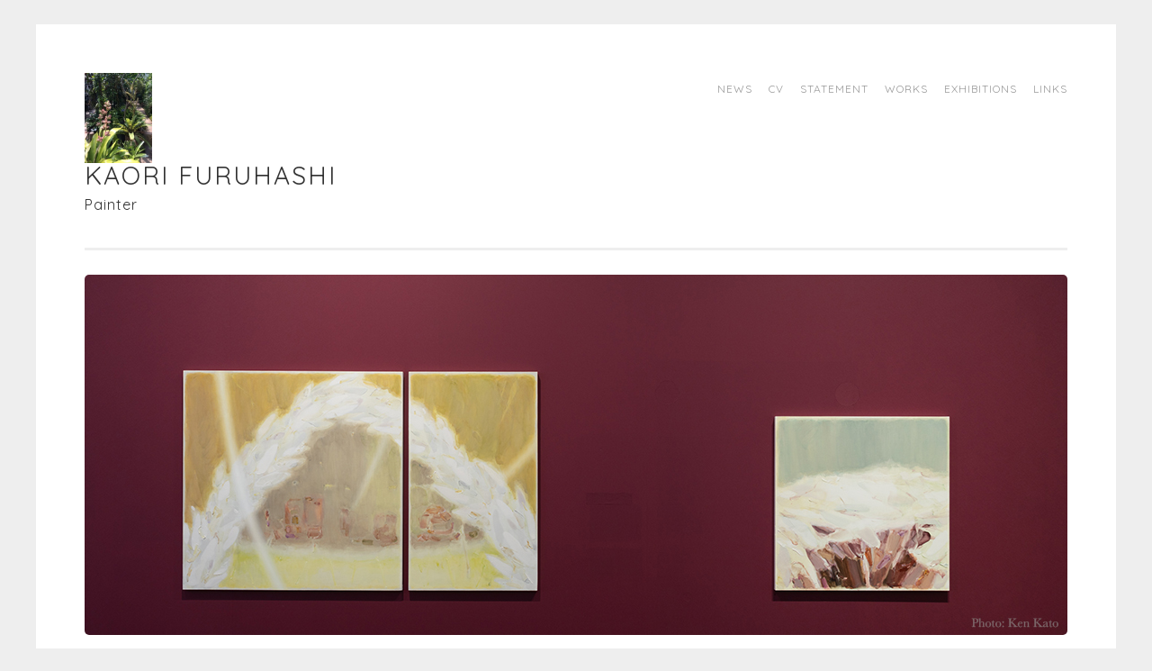

--- FILE ---
content_type: text/html; charset=UTF-8
request_url: https://niahia.net/2015/07/botanical-garden/%E5%86%99%E7%9C%9F-2/
body_size: 56501
content:
<!DOCTYPE html>
<html dir="ltr" lang="ja" prefix="og: https://ogp.me/ns#">
<head>
	<!-- Google Tag Manager -->
<script>(function(w,d,s,l,i){w[l]=w[l]||[];w[l].push({'gtm.start':
new Date().getTime(),event:'gtm.js'});var f=d.getElementsByTagName(s)[0],
j=d.createElement(s),dl=l!='dataLayer'?'&l='+l:'';j.async=true;j.src=
'https://www.googletagmanager.com/gtm.js?id='+i+dl;f.parentNode.insertBefore(j,f);
})(window,document,'script','dataLayer','GTM-W5P8CWM');</script>
<!-- End Google Tag Manager -->
<meta charset="UTF-8">
<meta name="viewport" content="width=device-width, initial-scale=1">
  
<link rel="profile" href="http://gmpg.org/xfn/11">
<link rel="pingback" href="https://niahia.net/wordpress/xmlrpc.php">

	<style>img:is([sizes="auto" i], [sizes^="auto," i]) { contain-intrinsic-size: 3000px 1500px }</style>
	
		<!-- All in One SEO 4.9.2 - aioseo.com -->
		<title>写真 2 | Kaori Furuhashi</title>
	<meta name="description" content="the left is a kind of pineapple" />
	<meta name="robots" content="max-snippet:-1, max-image-preview:large, max-video-preview:-1" />
	<meta name="author" content="Kaori Furuhashi"/>
	<meta name="google-site-verification" content="8_6m3eVkaTrTuXaQCD_kpfvT2f5-_RO98Nze_n18UE4" />
	<link rel="canonical" href="https://niahia.net/2015/07/botanical-garden/%e5%86%99%e7%9c%9f-2/" />
	<meta name="generator" content="All in One SEO (AIOSEO) 4.9.2" />
		<meta property="og:locale" content="ja_JP" />
		<meta property="og:site_name" content="Kaori Furuhashi" />
		<meta property="og:type" content="article" />
		<meta property="og:title" content="写真 2 | Kaori Furuhashi" />
		<meta property="og:description" content="the left is a kind of pineapple" />
		<meta property="og:url" content="https://niahia.net/2015/07/botanical-garden/%e5%86%99%e7%9c%9f-2/" />
		<meta property="fb:admins" content="100001220520835" />
		<meta property="og:image" content="https://niahia.net/wordpress/wp-content/uploads/2018/01/u3501.jpg" />
		<meta property="og:image:secure_url" content="https://niahia.net/wordpress/wp-content/uploads/2018/01/u3501.jpg" />
		<meta property="og:image:width" content="1100" />
		<meta property="og:image:height" content="734" />
		<meta property="article:published_time" content="2015-08-07T05:31:53+00:00" />
		<meta property="article:modified_time" content="2021-06-03T05:12:39+00:00" />
		<meta name="twitter:card" content="summary" />
		<meta name="twitter:title" content="写真 2 | Kaori Furuhashi" />
		<meta name="twitter:description" content="the left is a kind of pineapple" />
		<meta name="twitter:image" content="https://niahia.net/wordpress/wp-content/uploads/2018/01/u3501.jpg" />
		<script type="application/ld+json" class="aioseo-schema">
			{"@context":"https:\/\/schema.org","@graph":[{"@type":"BreadcrumbList","@id":"https:\/\/niahia.net\/2015\/07\/botanical-garden\/%e5%86%99%e7%9c%9f-2\/#breadcrumblist","itemListElement":[{"@type":"ListItem","@id":"https:\/\/niahia.net#listItem","position":1,"name":"\u30db\u30fc\u30e0","item":"https:\/\/niahia.net","nextItem":{"@type":"ListItem","@id":"https:\/\/niahia.net\/2015\/07\/botanical-garden\/%e5%86%99%e7%9c%9f-2\/#listItem","name":"\u5199\u771f 2"}},{"@type":"ListItem","@id":"https:\/\/niahia.net\/2015\/07\/botanical-garden\/%e5%86%99%e7%9c%9f-2\/#listItem","position":2,"name":"\u5199\u771f 2","previousItem":{"@type":"ListItem","@id":"https:\/\/niahia.net#listItem","name":"\u30db\u30fc\u30e0"}}]},{"@type":"ItemPage","@id":"https:\/\/niahia.net\/2015\/07\/botanical-garden\/%e5%86%99%e7%9c%9f-2\/#itempage","url":"https:\/\/niahia.net\/2015\/07\/botanical-garden\/%e5%86%99%e7%9c%9f-2\/","name":"\u5199\u771f 2 | Kaori Furuhashi","description":"the left is a kind of pineapple","inLanguage":"ja","isPartOf":{"@id":"https:\/\/niahia.net\/#website"},"breadcrumb":{"@id":"https:\/\/niahia.net\/2015\/07\/botanical-garden\/%e5%86%99%e7%9c%9f-2\/#breadcrumblist"},"author":{"@id":"https:\/\/niahia.net\/author\/pntrkf_8203_kf\/#author"},"creator":{"@id":"https:\/\/niahia.net\/author\/pntrkf_8203_kf\/#author"},"datePublished":"2015-08-07T14:31:53+09:00","dateModified":"2021-06-03T14:12:39+09:00"},{"@type":"Person","@id":"https:\/\/niahia.net\/#person","name":"Kaori Furuhashi","image":{"@type":"ImageObject","@id":"https:\/\/niahia.net\/2015\/07\/botanical-garden\/%e5%86%99%e7%9c%9f-2\/#personImage","url":"https:\/\/secure.gravatar.com\/avatar\/b05af501be9ec03d48c21b8d6c91b24655f3c2eafbb418fca18e025d610ffe43?s=96&d=identicon&r=g","width":96,"height":96,"caption":"Kaori Furuhashi"}},{"@type":"Person","@id":"https:\/\/niahia.net\/author\/pntrkf_8203_kf\/#author","url":"https:\/\/niahia.net\/author\/pntrkf_8203_kf\/","name":"Kaori Furuhashi","image":{"@type":"ImageObject","@id":"https:\/\/niahia.net\/2015\/07\/botanical-garden\/%e5%86%99%e7%9c%9f-2\/#authorImage","url":"https:\/\/secure.gravatar.com\/avatar\/b05af501be9ec03d48c21b8d6c91b24655f3c2eafbb418fca18e025d610ffe43?s=96&d=identicon&r=g","width":96,"height":96,"caption":"Kaori Furuhashi"}},{"@type":"WebSite","@id":"https:\/\/niahia.net\/#website","url":"https:\/\/niahia.net\/","name":"Kaori Furuhashi","description":"Painter","inLanguage":"ja","publisher":{"@id":"https:\/\/niahia.net\/#person"}}]}
		</script>
		<!-- All in One SEO -->

<link rel='dns-prefetch' href='//stats.wp.com' />
<link rel='dns-prefetch' href='//fonts.googleapis.com' />
<link rel='dns-prefetch' href='//jetpack.wordpress.com' />
<link rel='dns-prefetch' href='//s0.wp.com' />
<link rel='dns-prefetch' href='//public-api.wordpress.com' />
<link rel='dns-prefetch' href='//0.gravatar.com' />
<link rel='dns-prefetch' href='//1.gravatar.com' />
<link rel='dns-prefetch' href='//2.gravatar.com' />
<link rel="alternate" type="application/rss+xml" title="Kaori Furuhashi &raquo; Feed" href="https://niahia.net/feed/" />
<link rel="alternate" type="application/rss+xml" title="Kaori Furuhashi &raquo; Comments Feed" href="https://niahia.net/comments/feed/" />
<link rel="alternate" type="application/rss+xml" title="Kaori Furuhashi &raquo; 写真 2 Comments Feed" href="https://niahia.net/2015/07/botanical-garden/%e5%86%99%e7%9c%9f-2/feed/" />
<script type="text/javascript">
/* <![CDATA[ */
window._wpemojiSettings = {"baseUrl":"https:\/\/s.w.org\/images\/core\/emoji\/16.0.1\/72x72\/","ext":".png","svgUrl":"https:\/\/s.w.org\/images\/core\/emoji\/16.0.1\/svg\/","svgExt":".svg","source":{"concatemoji":"https:\/\/niahia.net\/wordpress\/wp-includes\/js\/wp-emoji-release.min.js?ver=6.8.3"}};
/*! This file is auto-generated */
!function(s,n){var o,i,e;function c(e){try{var t={supportTests:e,timestamp:(new Date).valueOf()};sessionStorage.setItem(o,JSON.stringify(t))}catch(e){}}function p(e,t,n){e.clearRect(0,0,e.canvas.width,e.canvas.height),e.fillText(t,0,0);var t=new Uint32Array(e.getImageData(0,0,e.canvas.width,e.canvas.height).data),a=(e.clearRect(0,0,e.canvas.width,e.canvas.height),e.fillText(n,0,0),new Uint32Array(e.getImageData(0,0,e.canvas.width,e.canvas.height).data));return t.every(function(e,t){return e===a[t]})}function u(e,t){e.clearRect(0,0,e.canvas.width,e.canvas.height),e.fillText(t,0,0);for(var n=e.getImageData(16,16,1,1),a=0;a<n.data.length;a++)if(0!==n.data[a])return!1;return!0}function f(e,t,n,a){switch(t){case"flag":return n(e,"\ud83c\udff3\ufe0f\u200d\u26a7\ufe0f","\ud83c\udff3\ufe0f\u200b\u26a7\ufe0f")?!1:!n(e,"\ud83c\udde8\ud83c\uddf6","\ud83c\udde8\u200b\ud83c\uddf6")&&!n(e,"\ud83c\udff4\udb40\udc67\udb40\udc62\udb40\udc65\udb40\udc6e\udb40\udc67\udb40\udc7f","\ud83c\udff4\u200b\udb40\udc67\u200b\udb40\udc62\u200b\udb40\udc65\u200b\udb40\udc6e\u200b\udb40\udc67\u200b\udb40\udc7f");case"emoji":return!a(e,"\ud83e\udedf")}return!1}function g(e,t,n,a){var r="undefined"!=typeof WorkerGlobalScope&&self instanceof WorkerGlobalScope?new OffscreenCanvas(300,150):s.createElement("canvas"),o=r.getContext("2d",{willReadFrequently:!0}),i=(o.textBaseline="top",o.font="600 32px Arial",{});return e.forEach(function(e){i[e]=t(o,e,n,a)}),i}function t(e){var t=s.createElement("script");t.src=e,t.defer=!0,s.head.appendChild(t)}"undefined"!=typeof Promise&&(o="wpEmojiSettingsSupports",i=["flag","emoji"],n.supports={everything:!0,everythingExceptFlag:!0},e=new Promise(function(e){s.addEventListener("DOMContentLoaded",e,{once:!0})}),new Promise(function(t){var n=function(){try{var e=JSON.parse(sessionStorage.getItem(o));if("object"==typeof e&&"number"==typeof e.timestamp&&(new Date).valueOf()<e.timestamp+604800&&"object"==typeof e.supportTests)return e.supportTests}catch(e){}return null}();if(!n){if("undefined"!=typeof Worker&&"undefined"!=typeof OffscreenCanvas&&"undefined"!=typeof URL&&URL.createObjectURL&&"undefined"!=typeof Blob)try{var e="postMessage("+g.toString()+"("+[JSON.stringify(i),f.toString(),p.toString(),u.toString()].join(",")+"));",a=new Blob([e],{type:"text/javascript"}),r=new Worker(URL.createObjectURL(a),{name:"wpTestEmojiSupports"});return void(r.onmessage=function(e){c(n=e.data),r.terminate(),t(n)})}catch(e){}c(n=g(i,f,p,u))}t(n)}).then(function(e){for(var t in e)n.supports[t]=e[t],n.supports.everything=n.supports.everything&&n.supports[t],"flag"!==t&&(n.supports.everythingExceptFlag=n.supports.everythingExceptFlag&&n.supports[t]);n.supports.everythingExceptFlag=n.supports.everythingExceptFlag&&!n.supports.flag,n.DOMReady=!1,n.readyCallback=function(){n.DOMReady=!0}}).then(function(){return e}).then(function(){var e;n.supports.everything||(n.readyCallback(),(e=n.source||{}).concatemoji?t(e.concatemoji):e.wpemoji&&e.twemoji&&(t(e.twemoji),t(e.wpemoji)))}))}((window,document),window._wpemojiSettings);
/* ]]> */
</script>
<style id='wp-emoji-styles-inline-css' type='text/css'>

	img.wp-smiley, img.emoji {
		display: inline !important;
		border: none !important;
		box-shadow: none !important;
		height: 1em !important;
		width: 1em !important;
		margin: 0 0.07em !important;
		vertical-align: -0.1em !important;
		background: none !important;
		padding: 0 !important;
	}
</style>
<link rel='stylesheet' id='wp-block-library-css' href='https://niahia.net/wordpress/wp-includes/css/dist/block-library/style.min.css?ver=6.8.3' type='text/css' media='all' />
<style id='classic-theme-styles-inline-css' type='text/css'>
/*! This file is auto-generated */
.wp-block-button__link{color:#fff;background-color:#32373c;border-radius:9999px;box-shadow:none;text-decoration:none;padding:calc(.667em + 2px) calc(1.333em + 2px);font-size:1.125em}.wp-block-file__button{background:#32373c;color:#fff;text-decoration:none}
</style>
<link rel='stylesheet' id='aioseo/css/src/vue/standalone/blocks/table-of-contents/global.scss-css' href='https://niahia.net/wordpress/wp-content/plugins/all-in-one-seo-pack/dist/Lite/assets/css/table-of-contents/global.e90f6d47.css?ver=4.9.2' type='text/css' media='all' />
<link rel='stylesheet' id='mediaelement-css' href='https://niahia.net/wordpress/wp-includes/js/mediaelement/mediaelementplayer-legacy.min.css?ver=4.2.17' type='text/css' media='all' />
<link rel='stylesheet' id='wp-mediaelement-css' href='https://niahia.net/wordpress/wp-includes/js/mediaelement/wp-mediaelement.min.css?ver=6.8.3' type='text/css' media='all' />
<style id='jetpack-sharing-buttons-style-inline-css' type='text/css'>
.jetpack-sharing-buttons__services-list{display:flex;flex-direction:row;flex-wrap:wrap;gap:0;list-style-type:none;margin:5px;padding:0}.jetpack-sharing-buttons__services-list.has-small-icon-size{font-size:12px}.jetpack-sharing-buttons__services-list.has-normal-icon-size{font-size:16px}.jetpack-sharing-buttons__services-list.has-large-icon-size{font-size:24px}.jetpack-sharing-buttons__services-list.has-huge-icon-size{font-size:36px}@media print{.jetpack-sharing-buttons__services-list{display:none!important}}.editor-styles-wrapper .wp-block-jetpack-sharing-buttons{gap:0;padding-inline-start:0}ul.jetpack-sharing-buttons__services-list.has-background{padding:1.25em 2.375em}
</style>
<style id='global-styles-inline-css' type='text/css'>
:root{--wp--preset--aspect-ratio--square: 1;--wp--preset--aspect-ratio--4-3: 4/3;--wp--preset--aspect-ratio--3-4: 3/4;--wp--preset--aspect-ratio--3-2: 3/2;--wp--preset--aspect-ratio--2-3: 2/3;--wp--preset--aspect-ratio--16-9: 16/9;--wp--preset--aspect-ratio--9-16: 9/16;--wp--preset--color--black: #000000;--wp--preset--color--cyan-bluish-gray: #abb8c3;--wp--preset--color--white: #ffffff;--wp--preset--color--pale-pink: #f78da7;--wp--preset--color--vivid-red: #cf2e2e;--wp--preset--color--luminous-vivid-orange: #ff6900;--wp--preset--color--luminous-vivid-amber: #fcb900;--wp--preset--color--light-green-cyan: #7bdcb5;--wp--preset--color--vivid-green-cyan: #00d084;--wp--preset--color--pale-cyan-blue: #8ed1fc;--wp--preset--color--vivid-cyan-blue: #0693e3;--wp--preset--color--vivid-purple: #9b51e0;--wp--preset--gradient--vivid-cyan-blue-to-vivid-purple: linear-gradient(135deg,rgba(6,147,227,1) 0%,rgb(155,81,224) 100%);--wp--preset--gradient--light-green-cyan-to-vivid-green-cyan: linear-gradient(135deg,rgb(122,220,180) 0%,rgb(0,208,130) 100%);--wp--preset--gradient--luminous-vivid-amber-to-luminous-vivid-orange: linear-gradient(135deg,rgba(252,185,0,1) 0%,rgba(255,105,0,1) 100%);--wp--preset--gradient--luminous-vivid-orange-to-vivid-red: linear-gradient(135deg,rgba(255,105,0,1) 0%,rgb(207,46,46) 100%);--wp--preset--gradient--very-light-gray-to-cyan-bluish-gray: linear-gradient(135deg,rgb(238,238,238) 0%,rgb(169,184,195) 100%);--wp--preset--gradient--cool-to-warm-spectrum: linear-gradient(135deg,rgb(74,234,220) 0%,rgb(151,120,209) 20%,rgb(207,42,186) 40%,rgb(238,44,130) 60%,rgb(251,105,98) 80%,rgb(254,248,76) 100%);--wp--preset--gradient--blush-light-purple: linear-gradient(135deg,rgb(255,206,236) 0%,rgb(152,150,240) 100%);--wp--preset--gradient--blush-bordeaux: linear-gradient(135deg,rgb(254,205,165) 0%,rgb(254,45,45) 50%,rgb(107,0,62) 100%);--wp--preset--gradient--luminous-dusk: linear-gradient(135deg,rgb(255,203,112) 0%,rgb(199,81,192) 50%,rgb(65,88,208) 100%);--wp--preset--gradient--pale-ocean: linear-gradient(135deg,rgb(255,245,203) 0%,rgb(182,227,212) 50%,rgb(51,167,181) 100%);--wp--preset--gradient--electric-grass: linear-gradient(135deg,rgb(202,248,128) 0%,rgb(113,206,126) 100%);--wp--preset--gradient--midnight: linear-gradient(135deg,rgb(2,3,129) 0%,rgb(40,116,252) 100%);--wp--preset--font-size--small: 13px;--wp--preset--font-size--medium: 20px;--wp--preset--font-size--large: 36px;--wp--preset--font-size--x-large: 42px;--wp--preset--spacing--20: 0.44rem;--wp--preset--spacing--30: 0.67rem;--wp--preset--spacing--40: 1rem;--wp--preset--spacing--50: 1.5rem;--wp--preset--spacing--60: 2.25rem;--wp--preset--spacing--70: 3.38rem;--wp--preset--spacing--80: 5.06rem;--wp--preset--shadow--natural: 6px 6px 9px rgba(0, 0, 0, 0.2);--wp--preset--shadow--deep: 12px 12px 50px rgba(0, 0, 0, 0.4);--wp--preset--shadow--sharp: 6px 6px 0px rgba(0, 0, 0, 0.2);--wp--preset--shadow--outlined: 6px 6px 0px -3px rgba(255, 255, 255, 1), 6px 6px rgba(0, 0, 0, 1);--wp--preset--shadow--crisp: 6px 6px 0px rgba(0, 0, 0, 1);}:where(.is-layout-flex){gap: 0.5em;}:where(.is-layout-grid){gap: 0.5em;}body .is-layout-flex{display: flex;}.is-layout-flex{flex-wrap: wrap;align-items: center;}.is-layout-flex > :is(*, div){margin: 0;}body .is-layout-grid{display: grid;}.is-layout-grid > :is(*, div){margin: 0;}:where(.wp-block-columns.is-layout-flex){gap: 2em;}:where(.wp-block-columns.is-layout-grid){gap: 2em;}:where(.wp-block-post-template.is-layout-flex){gap: 1.25em;}:where(.wp-block-post-template.is-layout-grid){gap: 1.25em;}.has-black-color{color: var(--wp--preset--color--black) !important;}.has-cyan-bluish-gray-color{color: var(--wp--preset--color--cyan-bluish-gray) !important;}.has-white-color{color: var(--wp--preset--color--white) !important;}.has-pale-pink-color{color: var(--wp--preset--color--pale-pink) !important;}.has-vivid-red-color{color: var(--wp--preset--color--vivid-red) !important;}.has-luminous-vivid-orange-color{color: var(--wp--preset--color--luminous-vivid-orange) !important;}.has-luminous-vivid-amber-color{color: var(--wp--preset--color--luminous-vivid-amber) !important;}.has-light-green-cyan-color{color: var(--wp--preset--color--light-green-cyan) !important;}.has-vivid-green-cyan-color{color: var(--wp--preset--color--vivid-green-cyan) !important;}.has-pale-cyan-blue-color{color: var(--wp--preset--color--pale-cyan-blue) !important;}.has-vivid-cyan-blue-color{color: var(--wp--preset--color--vivid-cyan-blue) !important;}.has-vivid-purple-color{color: var(--wp--preset--color--vivid-purple) !important;}.has-black-background-color{background-color: var(--wp--preset--color--black) !important;}.has-cyan-bluish-gray-background-color{background-color: var(--wp--preset--color--cyan-bluish-gray) !important;}.has-white-background-color{background-color: var(--wp--preset--color--white) !important;}.has-pale-pink-background-color{background-color: var(--wp--preset--color--pale-pink) !important;}.has-vivid-red-background-color{background-color: var(--wp--preset--color--vivid-red) !important;}.has-luminous-vivid-orange-background-color{background-color: var(--wp--preset--color--luminous-vivid-orange) !important;}.has-luminous-vivid-amber-background-color{background-color: var(--wp--preset--color--luminous-vivid-amber) !important;}.has-light-green-cyan-background-color{background-color: var(--wp--preset--color--light-green-cyan) !important;}.has-vivid-green-cyan-background-color{background-color: var(--wp--preset--color--vivid-green-cyan) !important;}.has-pale-cyan-blue-background-color{background-color: var(--wp--preset--color--pale-cyan-blue) !important;}.has-vivid-cyan-blue-background-color{background-color: var(--wp--preset--color--vivid-cyan-blue) !important;}.has-vivid-purple-background-color{background-color: var(--wp--preset--color--vivid-purple) !important;}.has-black-border-color{border-color: var(--wp--preset--color--black) !important;}.has-cyan-bluish-gray-border-color{border-color: var(--wp--preset--color--cyan-bluish-gray) !important;}.has-white-border-color{border-color: var(--wp--preset--color--white) !important;}.has-pale-pink-border-color{border-color: var(--wp--preset--color--pale-pink) !important;}.has-vivid-red-border-color{border-color: var(--wp--preset--color--vivid-red) !important;}.has-luminous-vivid-orange-border-color{border-color: var(--wp--preset--color--luminous-vivid-orange) !important;}.has-luminous-vivid-amber-border-color{border-color: var(--wp--preset--color--luminous-vivid-amber) !important;}.has-light-green-cyan-border-color{border-color: var(--wp--preset--color--light-green-cyan) !important;}.has-vivid-green-cyan-border-color{border-color: var(--wp--preset--color--vivid-green-cyan) !important;}.has-pale-cyan-blue-border-color{border-color: var(--wp--preset--color--pale-cyan-blue) !important;}.has-vivid-cyan-blue-border-color{border-color: var(--wp--preset--color--vivid-cyan-blue) !important;}.has-vivid-purple-border-color{border-color: var(--wp--preset--color--vivid-purple) !important;}.has-vivid-cyan-blue-to-vivid-purple-gradient-background{background: var(--wp--preset--gradient--vivid-cyan-blue-to-vivid-purple) !important;}.has-light-green-cyan-to-vivid-green-cyan-gradient-background{background: var(--wp--preset--gradient--light-green-cyan-to-vivid-green-cyan) !important;}.has-luminous-vivid-amber-to-luminous-vivid-orange-gradient-background{background: var(--wp--preset--gradient--luminous-vivid-amber-to-luminous-vivid-orange) !important;}.has-luminous-vivid-orange-to-vivid-red-gradient-background{background: var(--wp--preset--gradient--luminous-vivid-orange-to-vivid-red) !important;}.has-very-light-gray-to-cyan-bluish-gray-gradient-background{background: var(--wp--preset--gradient--very-light-gray-to-cyan-bluish-gray) !important;}.has-cool-to-warm-spectrum-gradient-background{background: var(--wp--preset--gradient--cool-to-warm-spectrum) !important;}.has-blush-light-purple-gradient-background{background: var(--wp--preset--gradient--blush-light-purple) !important;}.has-blush-bordeaux-gradient-background{background: var(--wp--preset--gradient--blush-bordeaux) !important;}.has-luminous-dusk-gradient-background{background: var(--wp--preset--gradient--luminous-dusk) !important;}.has-pale-ocean-gradient-background{background: var(--wp--preset--gradient--pale-ocean) !important;}.has-electric-grass-gradient-background{background: var(--wp--preset--gradient--electric-grass) !important;}.has-midnight-gradient-background{background: var(--wp--preset--gradient--midnight) !important;}.has-small-font-size{font-size: var(--wp--preset--font-size--small) !important;}.has-medium-font-size{font-size: var(--wp--preset--font-size--medium) !important;}.has-large-font-size{font-size: var(--wp--preset--font-size--large) !important;}.has-x-large-font-size{font-size: var(--wp--preset--font-size--x-large) !important;}
:where(.wp-block-post-template.is-layout-flex){gap: 1.25em;}:where(.wp-block-post-template.is-layout-grid){gap: 1.25em;}
:where(.wp-block-columns.is-layout-flex){gap: 2em;}:where(.wp-block-columns.is-layout-grid){gap: 2em;}
:root :where(.wp-block-pullquote){font-size: 1.5em;line-height: 1.6;}
</style>
<link rel='stylesheet' id='sketch-style-css' href='https://niahia.net/wordpress/wp-content/themes/child/style.css?ver=6.8.3' type='text/css' media='all' />
<link rel='stylesheet' id='sketch-lato-css' href='https://fonts.googleapis.com/css?family=Lato%3A300%2C400%2C700%2C300italic%2C400italic%2C700italic&#038;subset=latin%2Clatin-ext' type='text/css' media='all' />
<link rel='stylesheet' id='genericons-css' href='https://niahia.net/wordpress/wp-content/plugins/jetpack/_inc/genericons/genericons/genericons.css?ver=3.1' type='text/css' media='all' />
<link rel='stylesheet' id='slb_core-css' href='https://niahia.net/wordpress/wp-content/plugins/simple-lightbox/client/css/app.css?ver=2.9.4' type='text/css' media='all' />
<link rel="https://api.w.org/" href="https://niahia.net/wp-json/" /><link rel="alternate" title="JSON" type="application/json" href="https://niahia.net/wp-json/wp/v2/media/1557" /><link rel="EditURI" type="application/rsd+xml" title="RSD" href="https://niahia.net/wordpress/xmlrpc.php?rsd" />
<meta name="generator" content="WordPress 6.8.3" />
<link rel='shortlink' href='https://niahia.net/?p=1557' />
<link rel="alternate" title="oEmbed (JSON)" type="application/json+oembed" href="https://niahia.net/wp-json/oembed/1.0/embed?url=https%3A%2F%2Fniahia.net%2F2015%2F07%2Fbotanical-garden%2F%25e5%2586%2599%25e7%259c%259f-2%2F" />
<link rel="alternate" title="oEmbed (XML)" type="text/xml+oembed" href="https://niahia.net/wp-json/oembed/1.0/embed?url=https%3A%2F%2Fniahia.net%2F2015%2F07%2Fbotanical-garden%2F%25e5%2586%2599%25e7%259c%259f-2%2F&#038;format=xml" />
	<style>img#wpstats{display:none}</style>
		<link rel="icon" href="https://niahia.net/wordpress/wp-content/uploads/2021/06/cropped-kf-32x32.png" sizes="32x32" />
<link rel="icon" href="https://niahia.net/wordpress/wp-content/uploads/2021/06/cropped-kf-192x192.png" sizes="192x192" />
<link rel="apple-touch-icon" href="https://niahia.net/wordpress/wp-content/uploads/2021/06/cropped-kf-180x180.png" />
<meta name="msapplication-TileImage" content="https://niahia.net/wordpress/wp-content/uploads/2021/06/cropped-kf-270x270.png" />


</head>

<body class="attachment wp-singular attachment-template-default single single-attachment postid-1557 attachmentid-1557 attachment-jpeg wp-theme-sketch wp-child-theme-child">
	<!-- Google Tag Manager (noscript) -->
<noscript><iframe src="https://www.googletagmanager.com/ns.html?id=GTM-W5P8CWM"
height="0" width="0" style="display:none;visibility:hidden"></iframe></noscript>
<!-- End Google Tag Manager (noscript) -->
<div id="page" class="hfeed site">
	<a class="skip-link screen-reader-text" href="#content">Skip to content</a>
	<header id="masthead" class="site-header" role="banner">
		<div class="site-branding">
			<a href="https://niahia.net/" class="site-logo-link" rel="home" itemprop="url"><img width="225" height="300" src="https://niahia.net/wordpress/wp-content/uploads/2015/08/d97c50263c64191b4a87e849b78211fe-225x300.jpg" class="site-logo attachment-sketch-site-logo" alt="" data-size="sketch-site-logo" itemprop="logo" decoding="async" fetchpriority="high" srcset="https://niahia.net/wordpress/wp-content/uploads/2015/08/d97c50263c64191b4a87e849b78211fe-225x300.jpg 225w, https://niahia.net/wordpress/wp-content/uploads/2015/08/d97c50263c64191b4a87e849b78211fe.jpg 1224w" sizes="(max-width: 225px) 100vw, 225px" /></a>			<h1 class="site-title"><a href="https://niahia.net/" rel="home">Kaori Furuhashi</a></h1>
			<h2 class="site-description">Painter</h2>
		</div>

		<nav id="site-navigation" class="main-navigation"  role="navigation">
		     <button class="menu-toggle">Menu</button>
			<div class="menu-niahia-menu-container"><ul id="menu-niahia-menu" class="menu"><li id="menu-item-43" class="menu-item menu-item-type-post_type menu-item-object-page current_page_parent menu-item-43"><a href="https://niahia.net/news/">news</a></li>
<li id="menu-item-45" class="menu-item menu-item-type-post_type menu-item-object-page menu-item-45"><a href="https://niahia.net/bio/">CV</a></li>
<li id="menu-item-425" class="menu-item menu-item-type-post_type menu-item-object-page menu-item-425"><a href="https://niahia.net/statement/">statement</a></li>
<li id="menu-item-154" class="menu-item menu-item-type-taxonomy menu-item-object-jetpack-portfolio-type menu-item-154"><a href="https://niahia.net/project-type/works/">works</a></li>
<li id="menu-item-190" class="menu-item menu-item-type-taxonomy menu-item-object-jetpack-portfolio-type menu-item-190"><a href="https://niahia.net/project-type/exhibitions/">exhibitions</a></li>
<li id="menu-item-375" class="menu-item menu-item-type-post_type menu-item-object-page menu-item-375"><a href="https://niahia.net/links/">links</a></li>
</ul></div>		</nav><!-- #site-navigation -->
	</header><!-- #masthead -->

	<div id="content" class="site-content">
             		                         				<a href="https://niahia.net/" rel="home">
					<img class="custom-header" src="https://niahia.net/wordpress/wp-content/uploads/2022/03/top_wop4.jpg" width="1092" height="400" alt="">
				</a>
                         		            
	<div id="primary" class="content-area">
		<main id="main" class="site-main" role="main">

		
			
<article id="post-1557" class="post-1557 attachment type-attachment status-inherit hentry">
	<header class="entry-header">
		<h1 class="entry-title">写真 2</h1>
		<div class="entry-meta">
						<span class="posted-on"><a href="https://niahia.net/2015/07/botanical-garden/%e5%86%99%e7%9c%9f-2/" rel="bookmark"><time class="entry-date published" datetime="2015-08-07T14:31:53+09:00">08/07/2015</time><time class="updated" datetime="2021-06-03T14:12:39+09:00">06/03/2021</time></a></span><span class="byline"><span class="sep"> | </span><span class="author vcard"><a class="url fn n" href="https://niahia.net/author/pntrkf_8203_kf/">Kaori Furuhashi</a></span></span>					</div><!-- .entry-meta -->
	</header><!-- .entry-header -->

	<div class="entry-content">
		<p class="attachment"><a href="https://niahia.net/wordpress/wp-content/uploads/2015/08/d97c50263c64191b4a87e849b78211fe.jpg" data-slb-active="1" data-slb-asset="553978291" data-slb-internal="0" data-slb-group="slb"><img decoding="async" width="225" height="300" src="https://niahia.net/wordpress/wp-content/uploads/2015/08/d97c50263c64191b4a87e849b78211fe-225x300.jpg" class="attachment-medium size-medium" alt="the left is a kind of pineapple" srcset="https://niahia.net/wordpress/wp-content/uploads/2015/08/d97c50263c64191b4a87e849b78211fe-225x300.jpg 225w, https://niahia.net/wordpress/wp-content/uploads/2015/08/d97c50263c64191b4a87e849b78211fe.jpg 1224w" sizes="(max-width: 225px) 100vw, 225px" /></a></p>
			</div><!-- .entry-content -->

	<footer class="entry-footer">
					</footer><!-- .entry-footer -->
</article><!-- #post-## -->

				<nav class="navigation post-navigation" role="navigation">
		<h1 class="screen-reader-text">Post navigation</h1>
		<div class="nav-links">
			<div class="nav-previous"><a href="https://niahia.net/2015/07/botanical-garden/" rel="prev"><span class="meta-nav"><</span> 植物園　botanical garden</a></div>		</div><!-- .nav-links -->
	</nav><!-- .navigation -->
	
			
<div id="comments" class="comments-area">

	
	
	
	
		<div id="respond" class="comment-respond">
			<h3 id="reply-title" class="comment-reply-title">Leave a Reply<small><a rel="nofollow" id="cancel-comment-reply-link" href="/2015/07/botanical-garden/%E5%86%99%E7%9C%9F-2/#respond" style="display:none;">Cancel reply</a></small></h3>			<form id="commentform" class="comment-form">
				<iframe
					title="Comment Form"
					src="https://jetpack.wordpress.com/jetpack-comment/?blogid=87166238&#038;postid=1557&#038;comment_registration=0&#038;require_name_email=1&#038;stc_enabled=0&#038;stb_enabled=0&#038;show_avatars=1&#038;avatar_default=identicon&#038;greeting=Leave+a+Reply&#038;jetpack_comments_nonce=53e207bba2&#038;greeting_reply=Leave+a+Reply+to+%25s&#038;color_scheme=light&#038;lang=ja&#038;jetpack_version=15.3.1&#038;iframe_unique_id=1&#038;show_cookie_consent=10&#038;has_cookie_consent=0&#038;is_current_user_subscribed=0&#038;token_key=%3Bnormal%3B&#038;sig=33dd42a65a9b8f06c66fdc5cb89382664a252c7e#parent=https%3A%2F%2Fniahia.net%2F2015%2F07%2Fbotanical-garden%2F%25E5%2586%2599%25E7%259C%259F-2%2F"
											name="jetpack_remote_comment"
						style="width:100%; height: 430px; border:0;"
										class="jetpack_remote_comment"
					id="jetpack_remote_comment"
					sandbox="allow-same-origin allow-top-navigation allow-scripts allow-forms allow-popups"
				>
									</iframe>
									<!--[if !IE]><!-->
					<script>
						document.addEventListener('DOMContentLoaded', function () {
							var commentForms = document.getElementsByClassName('jetpack_remote_comment');
							for (var i = 0; i < commentForms.length; i++) {
								commentForms[i].allowTransparency = false;
								commentForms[i].scrolling = 'no';
							}
						});
					</script>
					<!--<![endif]-->
							</form>
		</div>

		
		<input type="hidden" name="comment_parent" id="comment_parent" value="" />

		<p class="akismet_comment_form_privacy_notice">This site uses Akismet to reduce spam. <a href="https://akismet.com/privacy/" target="_blank" rel="nofollow noopener">Learn how your comment data is processed.</a></p>
</div><!-- #comments -->

		
		</main><!-- #main -->
	</div><!-- #primary -->

	<div id="secondary" class="widget-area" role="complementary">
		<aside id="block-7" class="widget widget_block">
<ul class="wp-block-social-links is-style-logos-only is-layout-flex wp-block-social-links-is-layout-flex"><li class="wp-social-link wp-social-link-instagram  wp-block-social-link"><a href="https://www.instagram.com/kaori_furuhashi" class="wp-block-social-link-anchor"><svg width="24" height="24" viewBox="0 0 24 24" version="1.1" xmlns="http://www.w3.org/2000/svg" aria-hidden="true" focusable="false"><path d="M12,4.622c2.403,0,2.688,0.009,3.637,0.052c0.877,0.04,1.354,0.187,1.671,0.31c0.42,0.163,0.72,0.358,1.035,0.673 c0.315,0.315,0.51,0.615,0.673,1.035c0.123,0.317,0.27,0.794,0.31,1.671c0.043,0.949,0.052,1.234,0.052,3.637 s-0.009,2.688-0.052,3.637c-0.04,0.877-0.187,1.354-0.31,1.671c-0.163,0.42-0.358,0.72-0.673,1.035 c-0.315,0.315-0.615,0.51-1.035,0.673c-0.317,0.123-0.794,0.27-1.671,0.31c-0.949,0.043-1.233,0.052-3.637,0.052 s-2.688-0.009-3.637-0.052c-0.877-0.04-1.354-0.187-1.671-0.31c-0.42-0.163-0.72-0.358-1.035-0.673 c-0.315-0.315-0.51-0.615-0.673-1.035c-0.123-0.317-0.27-0.794-0.31-1.671C4.631,14.688,4.622,14.403,4.622,12 s0.009-2.688,0.052-3.637c0.04-0.877,0.187-1.354,0.31-1.671c0.163-0.42,0.358-0.72,0.673-1.035 c0.315-0.315,0.615-0.51,1.035-0.673c0.317-0.123,0.794-0.27,1.671-0.31C9.312,4.631,9.597,4.622,12,4.622 M12,3 C9.556,3,9.249,3.01,8.289,3.054C7.331,3.098,6.677,3.25,6.105,3.472C5.513,3.702,5.011,4.01,4.511,4.511 c-0.5,0.5-0.808,1.002-1.038,1.594C3.25,6.677,3.098,7.331,3.054,8.289C3.01,9.249,3,9.556,3,12c0,2.444,0.01,2.751,0.054,3.711 c0.044,0.958,0.196,1.612,0.418,2.185c0.23,0.592,0.538,1.094,1.038,1.594c0.5,0.5,1.002,0.808,1.594,1.038 c0.572,0.222,1.227,0.375,2.185,0.418C9.249,20.99,9.556,21,12,21s2.751-0.01,3.711-0.054c0.958-0.044,1.612-0.196,2.185-0.418 c0.592-0.23,1.094-0.538,1.594-1.038c0.5-0.5,0.808-1.002,1.038-1.594c0.222-0.572,0.375-1.227,0.418-2.185 C20.99,14.751,21,14.444,21,12s-0.01-2.751-0.054-3.711c-0.044-0.958-0.196-1.612-0.418-2.185c-0.23-0.592-0.538-1.094-1.038-1.594 c-0.5-0.5-1.002-0.808-1.594-1.038c-0.572-0.222-1.227-0.375-2.185-0.418C14.751,3.01,14.444,3,12,3L12,3z M12,7.378 c-2.552,0-4.622,2.069-4.622,4.622S9.448,16.622,12,16.622s4.622-2.069,4.622-4.622S14.552,7.378,12,7.378z M12,15 c-1.657,0-3-1.343-3-3s1.343-3,3-3s3,1.343,3,3S13.657,15,12,15z M16.804,6.116c-0.596,0-1.08,0.484-1.08,1.08 s0.484,1.08,1.08,1.08c0.596,0,1.08-0.484,1.08-1.08S17.401,6.116,16.804,6.116z"></path></svg><span class="wp-block-social-link-label screen-reader-text">Instagram</span></a></li>

<li class="wp-social-link wp-social-link-facebook  wp-block-social-link"><a href="https://www.facebook.com/kaori.furuhashi" class="wp-block-social-link-anchor"><svg width="24" height="24" viewBox="0 0 24 24" version="1.1" xmlns="http://www.w3.org/2000/svg" aria-hidden="true" focusable="false"><path d="M12 2C6.5 2 2 6.5 2 12c0 5 3.7 9.1 8.4 9.9v-7H7.9V12h2.5V9.8c0-2.5 1.5-3.9 3.8-3.9 1.1 0 2.2.2 2.2.2v2.5h-1.3c-1.2 0-1.6.8-1.6 1.6V12h2.8l-.4 2.9h-2.3v7C18.3 21.1 22 17 22 12c0-5.5-4.5-10-10-10z"></path></svg><span class="wp-block-social-link-label screen-reader-text">Facebook</span></a></li></ul>
</aside><aside id="text-7" class="widget widget_text"><h1 class="widget-title">Welcome to my Site :)</h1>			<div class="textwidget"><p>Thank you for visiting.<br />
Here you can find my artworks and the informations about exhibitions.</p>
</div>
		</aside><aside id="text-10" class="widget widget_text"><h1 class="widget-title">Upcoming Events</h1>			<div class="textwidget"><p><b>つくばアートラボ2025-2026 冬ごもりプロジェクト<br />
vol.4 手でつくる風景 − 色に出会おう</b><br />
ワークショップ<br />
Dates: February 21 (Sat.) – 22 (Sun.), 2026<br />
Further information on <a href="https://www.tsukuba-artchannel.jp/page/page000192.html">https://www.tsukuba-artchannel.jp/page/page000192.html</a></p>
</div>
		</aside><aside id="custom_html-2" class="widget_text widget widget_custom_html"><div class="textwidget custom-html-widget"><div class="widget-button"><a href="http://niahia.net/contact/">CONTACT</a></div></div></aside><aside id="categories-3" class="widget widget_categories"><h1 class="widget-title">categories</h1>
			<ul>
					<li class="cat-item cat-item-34"><a href="https://niahia.net/category/art/">art</a> (173)
</li>
	<li class="cat-item cat-item-38"><a href="https://niahia.net/category/artspace-tencount/">artspace tencount</a> (25)
</li>
	<li class="cat-item cat-item-39"><a href="https://niahia.net/category/bankart-air-2011/">BankART AIR 2011</a> (10)
</li>
	<li class="cat-item cat-item-40"><a href="https://niahia.net/category/cat/">cat</a> (5)
</li>
	<li class="cat-item cat-item-55"><a href="https://niahia.net/category/diy/">diy</a> (8)
</li>
	<li class="cat-item cat-item-41"><a href="https://niahia.net/category/japan-earthquake/">japan earthquake</a> (4)
</li>
	<li class="cat-item cat-item-35"><a href="https://niahia.net/category/news/">news</a> (11)
</li>
	<li class="cat-item cat-item-43"><a href="https://niahia.net/category/other-topics/">other topics</a> (11)
</li>
	<li class="cat-item cat-item-42"><a href="https://niahia.net/category/plants/">plants</a> (13)
</li>
			</ul>

			</aside><aside id="archives-5" class="widget widget_archive"><h1 class="widget-title">archives</h1>		<label class="screen-reader-text" for="archives-dropdown-5">archives</label>
		<select id="archives-dropdown-5" name="archive-dropdown">
			
			<option value="">Select Month</option>
				<option value='https://niahia.net/2025/12/'> December 2025 </option>
	<option value='https://niahia.net/2025/10/'> October 2025 </option>
	<option value='https://niahia.net/2025/07/'> July 2025 </option>
	<option value='https://niahia.net/2025/06/'> June 2025 </option>
	<option value='https://niahia.net/2025/03/'> March 2025 </option>
	<option value='https://niahia.net/2025/01/'> January 2025 </option>
	<option value='https://niahia.net/2024/06/'> June 2024 </option>
	<option value='https://niahia.net/2024/04/'> April 2024 </option>
	<option value='https://niahia.net/2024/03/'> March 2024 </option>
	<option value='https://niahia.net/2024/01/'> January 2024 </option>
	<option value='https://niahia.net/2023/12/'> December 2023 </option>
	<option value='https://niahia.net/2023/11/'> November 2023 </option>
	<option value='https://niahia.net/2023/10/'> October 2023 </option>
	<option value='https://niahia.net/2023/08/'> August 2023 </option>
	<option value='https://niahia.net/2023/06/'> June 2023 </option>
	<option value='https://niahia.net/2023/03/'> March 2023 </option>
	<option value='https://niahia.net/2023/02/'> February 2023 </option>
	<option value='https://niahia.net/2022/12/'> December 2022 </option>
	<option value='https://niahia.net/2022/11/'> November 2022 </option>
	<option value='https://niahia.net/2022/10/'> October 2022 </option>
	<option value='https://niahia.net/2022/09/'> September 2022 </option>
	<option value='https://niahia.net/2022/06/'> June 2022 </option>
	<option value='https://niahia.net/2022/05/'> May 2022 </option>
	<option value='https://niahia.net/2022/03/'> March 2022 </option>
	<option value='https://niahia.net/2022/02/'> February 2022 </option>
	<option value='https://niahia.net/2022/01/'> January 2022 </option>
	<option value='https://niahia.net/2021/11/'> November 2021 </option>
	<option value='https://niahia.net/2021/06/'> June 2021 </option>
	<option value='https://niahia.net/2021/04/'> April 2021 </option>
	<option value='https://niahia.net/2021/02/'> February 2021 </option>
	<option value='https://niahia.net/2021/01/'> January 2021 </option>
	<option value='https://niahia.net/2020/12/'> December 2020 </option>
	<option value='https://niahia.net/2020/06/'> June 2020 </option>
	<option value='https://niahia.net/2020/04/'> April 2020 </option>
	<option value='https://niahia.net/2020/03/'> March 2020 </option>
	<option value='https://niahia.net/2020/02/'> February 2020 </option>
	<option value='https://niahia.net/2020/01/'> January 2020 </option>
	<option value='https://niahia.net/2019/11/'> November 2019 </option>
	<option value='https://niahia.net/2019/10/'> October 2019 </option>
	<option value='https://niahia.net/2019/08/'> August 2019 </option>
	<option value='https://niahia.net/2019/06/'> June 2019 </option>
	<option value='https://niahia.net/2019/05/'> May 2019 </option>
	<option value='https://niahia.net/2019/03/'> March 2019 </option>
	<option value='https://niahia.net/2019/02/'> February 2019 </option>
	<option value='https://niahia.net/2019/01/'> January 2019 </option>
	<option value='https://niahia.net/2018/12/'> December 2018 </option>
	<option value='https://niahia.net/2018/11/'> November 2018 </option>
	<option value='https://niahia.net/2018/08/'> August 2018 </option>
	<option value='https://niahia.net/2018/06/'> June 2018 </option>
	<option value='https://niahia.net/2018/01/'> January 2018 </option>
	<option value='https://niahia.net/2017/11/'> November 2017 </option>
	<option value='https://niahia.net/2017/10/'> October 2017 </option>
	<option value='https://niahia.net/2017/07/'> July 2017 </option>
	<option value='https://niahia.net/2017/06/'> June 2017 </option>
	<option value='https://niahia.net/2017/03/'> March 2017 </option>
	<option value='https://niahia.net/2016/12/'> December 2016 </option>
	<option value='https://niahia.net/2016/07/'> July 2016 </option>
	<option value='https://niahia.net/2016/06/'> June 2016 </option>
	<option value='https://niahia.net/2016/05/'> May 2016 </option>
	<option value='https://niahia.net/2016/03/'> March 2016 </option>
	<option value='https://niahia.net/2015/10/'> October 2015 </option>
	<option value='https://niahia.net/2015/09/'> September 2015 </option>
	<option value='https://niahia.net/2015/08/'> August 2015 </option>
	<option value='https://niahia.net/2015/07/'> July 2015 </option>
	<option value='https://niahia.net/2015/06/'> June 2015 </option>
	<option value='https://niahia.net/2015/04/'> April 2015 </option>
	<option value='https://niahia.net/2015/03/'> March 2015 </option>
	<option value='https://niahia.net/2014/12/'> December 2014 </option>
	<option value='https://niahia.net/2014/11/'> November 2014 </option>
	<option value='https://niahia.net/2014/10/'> October 2014 </option>
	<option value='https://niahia.net/2014/08/'> August 2014 </option>
	<option value='https://niahia.net/2014/07/'> July 2014 </option>
	<option value='https://niahia.net/2014/06/'> June 2014 </option>
	<option value='https://niahia.net/2014/05/'> May 2014 </option>
	<option value='https://niahia.net/2014/04/'> April 2014 </option>
	<option value='https://niahia.net/2014/03/'> March 2014 </option>
	<option value='https://niahia.net/2014/02/'> February 2014 </option>
	<option value='https://niahia.net/2014/01/'> January 2014 </option>
	<option value='https://niahia.net/2013/12/'> December 2013 </option>
	<option value='https://niahia.net/2013/11/'> November 2013 </option>
	<option value='https://niahia.net/2013/10/'> October 2013 </option>
	<option value='https://niahia.net/2013/09/'> September 2013 </option>
	<option value='https://niahia.net/2013/08/'> August 2013 </option>
	<option value='https://niahia.net/2013/06/'> June 2013 </option>
	<option value='https://niahia.net/2013/05/'> May 2013 </option>
	<option value='https://niahia.net/2013/02/'> February 2013 </option>
	<option value='https://niahia.net/2013/01/'> January 2013 </option>
	<option value='https://niahia.net/2012/12/'> December 2012 </option>
	<option value='https://niahia.net/2012/11/'> November 2012 </option>
	<option value='https://niahia.net/2012/10/'> October 2012 </option>
	<option value='https://niahia.net/2012/09/'> September 2012 </option>
	<option value='https://niahia.net/2012/08/'> August 2012 </option>
	<option value='https://niahia.net/2012/07/'> July 2012 </option>
	<option value='https://niahia.net/2012/06/'> June 2012 </option>
	<option value='https://niahia.net/2012/05/'> May 2012 </option>
	<option value='https://niahia.net/2012/04/'> April 2012 </option>
	<option value='https://niahia.net/2012/03/'> March 2012 </option>
	<option value='https://niahia.net/2012/01/'> January 2012 </option>
	<option value='https://niahia.net/2011/12/'> December 2011 </option>
	<option value='https://niahia.net/2011/11/'> November 2011 </option>
	<option value='https://niahia.net/2011/10/'> October 2011 </option>
	<option value='https://niahia.net/2011/09/'> September 2011 </option>
	<option value='https://niahia.net/2011/08/'> August 2011 </option>
	<option value='https://niahia.net/2011/07/'> July 2011 </option>
	<option value='https://niahia.net/2011/06/'> June 2011 </option>
	<option value='https://niahia.net/2011/05/'> May 2011 </option>
	<option value='https://niahia.net/2011/04/'> April 2011 </option>
	<option value='https://niahia.net/2011/03/'> March 2011 </option>
	<option value='https://niahia.net/2011/02/'> February 2011 </option>
	<option value='https://niahia.net/2011/01/'> January 2011 </option>
	<option value='https://niahia.net/2010/12/'> December 2010 </option>
	<option value='https://niahia.net/2010/11/'> November 2010 </option>
	<option value='https://niahia.net/2010/10/'> October 2010 </option>
	<option value='https://niahia.net/2010/09/'> September 2010 </option>
	<option value='https://niahia.net/2010/06/'> June 2010 </option>
	<option value='https://niahia.net/2010/05/'> May 2010 </option>
	<option value='https://niahia.net/2010/04/'> April 2010 </option>
	<option value='https://niahia.net/2010/01/'> January 2010 </option>
	<option value='https://niahia.net/2009/12/'> December 2009 </option>

		</select>

			<script type="text/javascript">
/* <![CDATA[ */

(function() {
	var dropdown = document.getElementById( "archives-dropdown-5" );
	function onSelectChange() {
		if ( dropdown.options[ dropdown.selectedIndex ].value !== '' ) {
			document.location.href = this.options[ this.selectedIndex ].value;
		}
	}
	dropdown.onchange = onSelectChange;
})();

/* ]]> */
</script>
</aside>
		<aside id="recent-posts-5" class="widget widget_recent_entries">
		<h1 class="widget-title">recent posts</h1>
		<ul>
											<li>
					<a href="https://niahia.net/2025/12/seasons-greetings/">Season&#8217;s Greetings</a>
									</li>
											<li>
					<a href="https://niahia.net/2025/12/group-exhibition-next-chapter/">Group Exhibition &#8220;Next Chapter&#8221;</a>
									</li>
											<li>
					<a href="https://niahia.net/2025/10/late-summer-2025/">おそなつ　From the late summer studio</a>
									</li>
											<li>
					<a href="https://niahia.net/2025/07/mountains/">展覧会情報　山のこと　exhibition info.</a>
									</li>
											<li>
					<a href="https://niahia.net/2025/06/mediums/">メディウム練り　transparent / translucent mediums</a>
									</li>
					</ul>

		</aside><aside id="block-8" class="widget widget_block">
<div class="wp-block-columns is-layout-flex wp-container-core-columns-is-layout-9d6595d7 wp-block-columns-is-layout-flex">
<div class="wp-block-column is-layout-flow wp-block-column-is-layout-flow" style="flex-basis:100%">
<div class="wp-block-group"><div class="wp-block-group__inner-container is-layout-flow wp-block-group-is-layout-flow">
<div class="wp-block-columns is-layout-flex wp-container-core-columns-is-layout-9d6595d7 wp-block-columns-is-layout-flex">
<div class="wp-block-column is-layout-flow wp-block-column-is-layout-flow"></div>
</div>
</div></div>
</div>
</div>
</aside>	</div><!-- #secondary -->

	</div><!-- #content -->

	<footer id="colophon" class="site-footer" role="contentinfo">
		<div class="site-info">
			<p>&copy; Kaori Furuhashi, All Rights Reserved.</p>
		</div><!-- .site-info -->
<br clear="all">
                <nav role="navigation">
                        <div class="footer-menu"><ul id="menu-niahia-full-menu" class="menu"><li id="menu-item-1180" class="menu-item menu-item-type-post_type menu-item-object-page menu-item-home menu-item-1180"><a href="https://niahia.net/">top</a></li>
<li id="menu-item-1172" class="menu-item menu-item-type-post_type menu-item-object-page current_page_parent menu-item-1172"><a href="https://niahia.net/news/">news</a></li>
<li id="menu-item-1173" class="menu-item menu-item-type-post_type menu-item-object-page menu-item-1173"><a href="https://niahia.net/bio/">CV</a></li>
<li id="menu-item-1170" class="menu-item menu-item-type-post_type menu-item-object-page menu-item-1170"><a href="https://niahia.net/statement/">statement</a></li>
<li id="menu-item-1174" class="menu-item menu-item-type-taxonomy menu-item-object-jetpack-portfolio-type menu-item-1174"><a href="https://niahia.net/project-type/works/">works</a></li>
<li id="menu-item-1175" class="menu-item menu-item-type-taxonomy menu-item-object-jetpack-portfolio-type menu-item-1175"><a href="https://niahia.net/project-type/exhibitions/">exhibitions</a></li>
<li id="menu-item-1171" class="menu-item menu-item-type-post_type menu-item-object-page menu-item-1171"><a href="https://niahia.net/links/">links</a></li>
<li id="menu-item-1176" class="menu-item menu-item-type-post_type menu-item-object-page menu-item-1176"><a href="https://niahia.net/contact/">contact</a></li>
</ul></div>                </nav>
			</footer><!-- #colophon -->
</div><!-- #page -->

<script type="speculationrules">
{"prefetch":[{"source":"document","where":{"and":[{"href_matches":"\/*"},{"not":{"href_matches":["\/wordpress\/wp-*.php","\/wordpress\/wp-admin\/*","\/wordpress\/wp-content\/uploads\/*","\/wordpress\/wp-content\/*","\/wordpress\/wp-content\/plugins\/*","\/wordpress\/wp-content\/themes\/child\/*","\/wordpress\/wp-content\/themes\/sketch\/*","\/*\\?(.+)"]}},{"not":{"selector_matches":"a[rel~=\"nofollow\"]"}},{"not":{"selector_matches":".no-prefetch, .no-prefetch a"}}]},"eagerness":"conservative"}]}
</script>
<style id='core-block-supports-inline-css' type='text/css'>
.wp-container-core-columns-is-layout-9d6595d7{flex-wrap:nowrap;}
</style>
<script type="text/javascript" id="jetpack-portfolio-theme-supports-js-after">
/* <![CDATA[ */
const jetpack_portfolio_theme_supports = false
/* ]]> */
</script>
<script type="module"  src="https://niahia.net/wordpress/wp-content/plugins/all-in-one-seo-pack/dist/Lite/assets/table-of-contents.95d0dfce.js?ver=4.9.2" id="aioseo/js/src/vue/standalone/blocks/table-of-contents/frontend.js-js"></script>
<script type="text/javascript" src="https://niahia.net/wordpress/wp-content/themes/sketch/js/navigation.js?ver=20120206" id="sketch-navigation-js"></script>
<script type="text/javascript" src="https://niahia.net/wordpress/wp-content/themes/sketch/js/skip-link-focus-fix.js?ver=20130115" id="sketch-skip-link-focus-fix-js"></script>
<script type="text/javascript" src="https://niahia.net/wordpress/wp-includes/js/comment-reply.min.js?ver=6.8.3" id="comment-reply-js" async="async" data-wp-strategy="async"></script>
<script type="text/javascript" id="jetpack-stats-js-before">
/* <![CDATA[ */
_stq = window._stq || [];
_stq.push([ "view", JSON.parse("{\"v\":\"ext\",\"blog\":\"87166238\",\"post\":\"1557\",\"tz\":\"9\",\"srv\":\"niahia.net\",\"j\":\"1:15.3.1\"}") ]);
_stq.push([ "clickTrackerInit", "87166238", "1557" ]);
/* ]]> */
</script>
<script type="text/javascript" src="https://stats.wp.com/e-202604.js" id="jetpack-stats-js" defer="defer" data-wp-strategy="defer"></script>
<script defer type="text/javascript" src="https://niahia.net/wordpress/wp-content/plugins/akismet/_inc/akismet-frontend.js?ver=1765379464" id="akismet-frontend-js"></script>
<script type="text/javascript" src="https://niahia.net/wordpress/wp-includes/js/jquery/jquery.min.js?ver=3.7.1" id="jquery-core-js"></script>
<script type="text/javascript" src="https://niahia.net/wordpress/wp-includes/js/jquery/jquery-migrate.min.js?ver=3.4.1" id="jquery-migrate-js"></script>
<script type="text/javascript" src="https://niahia.net/wordpress/wp-content/plugins/simple-lightbox/client/js/prod/lib.core.js?ver=2.9.4" id="slb_core-js"></script>
<script type="text/javascript" src="https://niahia.net/wordpress/wp-content/plugins/simple-lightbox/client/js/prod/lib.view.js?ver=2.9.4" id="slb_view-js"></script>
<script type="text/javascript" src="https://niahia.net/wordpress/wp-content/plugins/simple-lightbox/themes/baseline/js/prod/client.js?ver=2.9.4" id="slb-asset-slb_baseline-base-js"></script>
<script type="text/javascript" src="https://niahia.net/wordpress/wp-content/plugins/simple-lightbox/themes/default/js/prod/client.js?ver=2.9.4" id="slb-asset-slb_default-base-js"></script>
<script type="text/javascript" src="https://niahia.net/wordpress/wp-content/plugins/simple-lightbox/template-tags/item/js/prod/tag.item.js?ver=2.9.4" id="slb-asset-item-base-js"></script>
<script type="text/javascript" src="https://niahia.net/wordpress/wp-content/plugins/simple-lightbox/template-tags/ui/js/prod/tag.ui.js?ver=2.9.4" id="slb-asset-ui-base-js"></script>
<script type="text/javascript" src="https://niahia.net/wordpress/wp-content/plugins/simple-lightbox/content-handlers/image/js/prod/handler.image.js?ver=2.9.4" id="slb-asset-image-base-js"></script>
<script type="text/javascript" id="slb_footer">/* <![CDATA[ */if ( !!window.jQuery ) {(function($){$(document).ready(function(){if ( !!window.SLB && SLB.has_child('View.init') ) { SLB.View.init({"ui_autofit":true,"ui_animate":true,"slideshow_autostart":false,"slideshow_duration":"6","group_loop":true,"ui_overlay_opacity":"0.8","ui_title_default":true,"theme_default":"slb_default","ui_labels":{"loading":"Loading","close":"Close","nav_next":"Next","nav_prev":"Previous","slideshow_start":"Start slideshow","slideshow_stop":"Stop slideshow","group_status":"Item %current% of %total%"}}); }
if ( !!window.SLB && SLB.has_child('View.assets') ) { {$.extend(SLB.View.assets, {"553978291":{"id":null,"type":"image","internal":true,"source":"https:\/\/niahia.net\/wordpress\/wp-content\/uploads\/2015\/08\/d97c50263c64191b4a87e849b78211fe.jpg"}});} }
/* THM */
if ( !!window.SLB && SLB.has_child('View.extend_theme') ) { SLB.View.extend_theme('slb_baseline',{"name":"\u30d9\u30fc\u30b9\u30e9\u30a4\u30f3","parent":"","styles":[{"handle":"base","uri":"https:\/\/niahia.net\/wordpress\/wp-content\/plugins\/simple-lightbox\/themes\/baseline\/css\/style.css","deps":[]}],"layout_raw":"<div class=\"slb_container\"><div class=\"slb_content\">{{item.content}}<div class=\"slb_nav\"><span class=\"slb_prev\">{{ui.nav_prev}}<\/span><span class=\"slb_next\">{{ui.nav_next}}<\/span><\/div><div class=\"slb_controls\"><span class=\"slb_close\">{{ui.close}}<\/span><span class=\"slb_slideshow\">{{ui.slideshow_control}}<\/span><\/div><div class=\"slb_loading\">{{ui.loading}}<\/div><\/div><div class=\"slb_details\"><div class=\"inner\"><div class=\"slb_data\"><div class=\"slb_data_content\"><span class=\"slb_data_title\">{{item.title}}<\/span><span class=\"slb_group_status\">{{ui.group_status}}<\/span><div class=\"slb_data_desc\">{{item.description}}<\/div><\/div><\/div><div class=\"slb_nav\"><span class=\"slb_prev\">{{ui.nav_prev}}<\/span><span class=\"slb_next\">{{ui.nav_next}}<\/span><\/div><\/div><\/div><\/div>"}); }if ( !!window.SLB && SLB.has_child('View.extend_theme') ) { SLB.View.extend_theme('slb_default',{"name":"\u30c7\u30d5\u30a9\u30eb\u30c8 (\u30e9\u30a4\u30c8)","parent":"slb_baseline","styles":[{"handle":"base","uri":"https:\/\/niahia.net\/wordpress\/wp-content\/plugins\/simple-lightbox\/themes\/default\/css\/style.css","deps":[]}]}); }})})(jQuery);}/* ]]> */</script>
<script type="text/javascript" id="slb_context">/* <![CDATA[ */if ( !!window.jQuery ) {(function($){$(document).ready(function(){if ( !!window.SLB ) { {$.extend(SLB, {"context":["public","user_guest"]});} }})})(jQuery);}/* ]]> */</script>
		<script type="text/javascript">
			(function () {
				const iframe = document.getElementById( 'jetpack_remote_comment' );
								const watchReply = function() {
					// Check addComment._Jetpack_moveForm to make sure we don't monkey-patch twice.
					if ( 'undefined' !== typeof addComment && ! addComment._Jetpack_moveForm ) {
						// Cache the Core function.
						addComment._Jetpack_moveForm = addComment.moveForm;
						const commentParent = document.getElementById( 'comment_parent' );
						const cancel = document.getElementById( 'cancel-comment-reply-link' );

						function tellFrameNewParent ( commentParentValue ) {
							const url = new URL( iframe.src );
							if ( commentParentValue ) {
								url.searchParams.set( 'replytocom', commentParentValue )
							} else {
								url.searchParams.delete( 'replytocom' );
							}
							if( iframe.src !== url.href ) {
								iframe.src = url.href;
							}
						};

						cancel.addEventListener( 'click', function () {
							tellFrameNewParent( false );
						} );

						addComment.moveForm = function ( _, parentId ) {
							tellFrameNewParent( parentId );
							return addComment._Jetpack_moveForm.apply( null, arguments );
						};
					}
				}
				document.addEventListener( 'DOMContentLoaded', watchReply );
				// In WP 6.4+, the script is loaded asynchronously, so we need to wait for it to load before we monkey-patch the functions it introduces.
				document.querySelector('#comment-reply-js')?.addEventListener( 'load', watchReply );

								
				const commentIframes = document.getElementsByClassName('jetpack_remote_comment');

				window.addEventListener('message', function(event) {
					if (event.origin !== 'https://jetpack.wordpress.com') {
						return;
					}

					if (!event?.data?.iframeUniqueId && !event?.data?.height) {
						return;
					}

					const eventDataUniqueId = event.data.iframeUniqueId;

					// Change height for the matching comment iframe
					for (let i = 0; i < commentIframes.length; i++) {
						const iframe = commentIframes[i];
						const url = new URL(iframe.src);
						const iframeUniqueIdParam = url.searchParams.get('iframe_unique_id');
						if (iframeUniqueIdParam == event.data.iframeUniqueId) {
							iframe.style.height = event.data.height + 'px';
							return;
						}
					}
				});
			})();
		</script>
		
</body>
</html>

--- FILE ---
content_type: text/css
request_url: https://niahia.net/wordpress/wp-content/themes/child/style.css?ver=6.8.3
body_size: 11180
content:
/*
Template: sketch
Theme Name: child
*/
@import url("../sketch/style.css");
@import url('https://fonts.googleapis.com/css2?family=Quicksand:wght@400;700&display=swap');

/* =Global */
body {
  font-family: "Quicksand", "Lato", "Yu Gothic Medium", "游ゴシック Medium", "YuGothic", "游ゴシック体",sans-serif;
  font-weight: 400;
}

b, strong, .bold {
  font-family: "Quicksand", "Yu Gothic", "游ゴシック", "YuGothic", "游ゴシック体",sans-serif;
}

.entry-content {
  font-size: 0.875em;
}

.news-excpt:after {
  clear: both;
}

/* Headings */
h2 {
  font-size: 16px;
  margin: 20px 0;
}

h2.midashi:before {
  content: "|";
  font-size: 16px;
  color: #c0c0c0;
  background-color: #c0c0c0;
  border-radius: 3px;
  margin: 0 5px 0 0;
}

h3 {
  font-size: 15px;
  margin: 20px 0;
}

#first, #second, #third, #fourth, #fifth {
  background-color: #778899;
  border-radius: 3px;
  padding: 10px;
  margin: 60px 0 15px;
  color: white;
}

.dotboxbl {
  border: dotted 2px #778899;
  padding: 3px 10px;
  border-radius: 5px;
  margin: 25px 0 15px;
}

.exh-title, .exh-sub-title {
  text-transform: none;
}

.exh-sub-title {
  margin: 10px 0;
}

/* Text elements */
button,
input[type="button"],
input[type="reset"],
input[type="submit"] {
  font-family: 'Quicksand', Lato, Helvetica, Arial, sans-serif;
  letter-spacing: nomal;
}

/* =Header */
.site-header {
  padding: 0 0 15px;
}

.site-branding {
  max-width: 40%;
}

.site-title {
  display: block;
  letter-spacing: 2px;
}

.site-description {
  font-size: 1em;
  display: inline-block;
  letter-spacing: 1px;
  text-transform: none;
  margin: 5px 0;
}

table.bio {
  font-size: 0.96875em;
}

.page-title {
  color: #333333;
  font-size: 1.75em;
}

.white-button {
  border: 1px solid #999999;
  color: #f68060;
  border-radius: 3px;
  text-align: center;
  padding: 10px;
  margin: 20px;
}

/* =Footer */
.site-footer {
  line-height: 1.5em;
  text-transform: none;
}

.footer-menu {
  font-size: 0.8125em;
  margin: -14px 0 0;
  text-align: center;
  text-transform: uppercase;
}

.footer-menu li {
  display: inline;
  padding-left: 10px;
  padding-right: 5px;
}

.footer-menu li+li {
  border-left: 1px solid #ccc;
}

/* =Works Menu */
.works-menu {
  text-align: center;
  text-transform: uppercase;
}

.works-menu li {
  display: inline;
  padding-left: 10px;
  padding-right: 5px;
}

.works-menu li+li {
  border-left: 1px solid #ccc;
}

.works-menu a {
  color: #999999;
  text-decoration: none;
}

.works-menu a:hover {
  color: #f68060;
}

/* =Menu */
.main-navigation {
  letter-spacing: 1px;
}

.widget-button {
  background-color: #c0c0c0;
  border-radius: 3px;
  font-size: 1.8em;
  letter-spacing: 1px;
  text-align: center;
  padding: 15px 0;
}

.widget-button a {
  color: #ffffff;
}

.widget-button a:hover {
  color: #f68060;
}

/* =Exhibition item */
.exh-content {
  width: 100%;
  margin-bottom: 20px;
  padding-top: 20px;
  border-top: 1px solid #eeeeee;
}

.exh-caption, .exh-caption-full, .exh-dm {
  display: block;
  width: 100%;
}

.exh-dm-position {
  clear: both;
  display: block;
  margin: 14px auto;
}

/* =Simple lightbox */
body #slb_viewer_wrap .slb_theme_slb_default .slb_data_title,
body #slb_viewer_wrap .slb_theme_slb_default .slb_group_status {
    font-size: 11px;
    font-family: Verdana, Helvetica, sans-serif;
    line-height: 2;
}


/* =WP jquery lightbox */
#jqlb_closelabel{
  width:22px !important;
  background-image:url('./images/close_l.png') !important;
}

#prevLink:hover, #prevLink:visited:hover { 
  background: url('./images/prev_l.png') left 50% no-repeat !important;
}

#nextLink:hover, #nextLink:visited:hover { 
  background: url('./images/next_l.png') right 50% no-repeat !important; 
}

#imageDataContainer{
	font: 11px Verdana, Helvetica, sans-serif !important;
	color: #333 !important;
}

#imageData #imageDetails #titleAndCaption #titleText { 
  font-weight: 400 !important;
 }

#imageData #imageDetails{ 
  width: 90% !important; /* make room for the CLOSE-button. */
  width: -moz-calc(100% - 36px) !important; /* Firefox */	
  width: -webkit-calc(100% - 36px) !important;/* WebKit */	
  width: -o-calc(100% - 36px) !important; /* Opera */	
  width: calc(100% - 36px) !important; /* Standard */
}
	
#imageData #bottomNav #bottomNavClose{
  width:22px !important;
}

@media screen and (min-width: 35em) {
  .project-navigation-wrapper li.current {
  	display: block;
  }
  .flex-direction-nav {
  	display: block;
  }
  .flexslider .entry-header {
    padding: 14px;
  }
  .flexslider .entry-title {
    font-size: 1.25em;
    line-height: 1.36em;
  }
  .flexslider .entry-meta {
    display: block;
  }
  .flexslider .entry-header {
    padding: 27px;
  }

  .flex-direction-nav a {
    bottom: 27px;
  }

  .flex-direction-nav .flex-prev {
    right: -45px;
  }

  .flex-direction-nav .flex-next {
    right: -95px;
    text-align: right;
  }

  .flexslider:hover .flex-prev {
    opacity: 1;
    right: 72px;
  }

  .flexslider:hover .flex-next {
    opacity: 1;
    right: 27px;
  }

  .flexslider:hover .flex-next:hover,
  .flexslider:hover .flex-prev:hover {
    opacity: 1;
  }

  .content-area {
    float: left;
    margin: 0 -30% 0 0;
    width: 100%;
  }

  .site-main {
    margin: 0 30% 0 0;
  }

  .site-content .widget-area {
    border-top: 0;
    float: right;
    margin-top: 0;
    overflow: hidden;
    padding-top: 0;
    width: 25%;
  }

  .site-info {
    float: center;
    line-height: 1.7;
    max-width: 100%;
    text-align: center;
  }

  .social-links {
    clear: none;
    float: right;
    margin: 0;
    max-width: 30%;
    text-align: right;
  }

  .project-navigation-wrapper .jetpack-portfolio,
  .page-template-portfolio-page-php .jetpack-portfolio,
  body[class*="jetpack-portfolio"].archive .jetpack-portfolio {
    border: 0;
    float: left;
    margin-right: 2%;
    width: 32%;
  }
  .project-navigation-wrapper .jetpack-portfolio:nth-of-type(3n),
  .page-template-portfolio-page-php .jetpack-portfolio:nth-of-type(3n),
  body[class*="jetpack-portfolio"].archive .jetpack-portfolio:nth-of-type(3n) {
  	clear: right;
    margin-right: 0;
  }
  .project-navigation-wrapper .jetpack-portfolio:nth-of-type(3n+1),
  .page-template-portfolio-page-php .jetpack-portfolio:nth-of-type(3n+1),
  body[class*="jetpack-portfolio"].archive .jetpack-portfolio:nth-of-type(3n+1) {
  	clear: left;
  }

  .page-template-portfolio-page-php .featured-posts .jetpack-portfolio:nth-of-type(3n+1),
  .project-navigation-wrapper .more-projects .jetpack-portfolio:nth-of-type(3n),
  .project-navigation-wrapper .jetpack-portfolio:nth-of-type(3n+1) {
  	clear: none;
  }
  .project-navigation-wrapper .entry-thumbnail,
  .page-template-portfolio-page-php .entry-thumbnail,
  body[class*="jetpack-portfolio"].archive .entry-thumbnail {
    height: 0;
    overflow: hidden;
    padding-top: 75%;
    position: relative;
  }
  .project-navigation-wrapper .entry-thumbnail img,
  .page-template-portfolio-page-php .entry-thumbnail img,
  body[class*="jetpack-portfolio"].archive .entry-thumbnail img {
    position: absolute;
    top: 0;
    left: 0;
  }
  .project-navigation-wrapper .entry-thumbnail.sketch-landscape,
  .page-template-portfolio-page-php .entry-thumbnail.sketch-landscape,
  body[class*="jetpack-portfolio"].archive .entry-thumbnail.sketch-landscape {
    padding-top: 75%;
  }
  .project-navigation-wrapper .entry-thumbnail.sketch-portrait,
  .page-template-portfolio-page-php .entry-thumbnail.sketch-portrait,
  body[class*="jetpack-portfolio"].archive .entry-thumbnail.sketch-portrait {
    padding-top: 133.333%;
  }
  .project-navigation-wrapper .entry-thumbnail.sketch-square,
  .page-template-portfolio-page-php .entry-thumbnail.sketch-square,
  body[class*="jetpack-portfolio"].archive .entry-thumbnail.sketch-square {
    padding-top: 100%;
  }

  .project-navigation-wrapper li {
    clear: none;
  }
  .project-navigation-wrapper li.next .jetpack-portfolio {
    margin-right: 0;
  }

  h1 {
    font-size: 36px;
    font-weight: normal;
    letter-spacing: 1px;
    margin: 27px 0;
    text-transform: uppercase;
  }

  h2 {
    font-size: 18px;
    font-weight: normal;
    letter-spacing: 1px;
    margin: 20px 0;
    text-transform: uppercase;
  }

  h3 {
    font-size: 16px;
    font-weight: normal;
    letter-spacing: 1px;
    margin: 20px 0;
    text-transform: uppercase;
  }

  h4 {
    font-size: 16px;
    font-weight: normal;
    letter-spacing: 1px;
    margin: 27px 0;
    text-transform: uppercase;
  }

  h5 {
    font-size: 16px;
    font-weight: normal;
    letter-spacing: 1px;
    margin: 27px 0;
    text-transform: uppercase;
  }

  h6 {
    font-size: 13px;
    font-weight: normal;
    letter-spacing: 1px;
    margin: 27px 0;
    text-transform: uppercase;
  }

  .entry-content {
    font-size: 1em;
    line-height: 1.25em;
    line-height: 2em;
  }

  .exh-caption, .exh-dm {
    display: inline-block;
  }

  .exh-caption {
    width: 59%;
  }

  .exh-dm {
    vertical-align: top;
    width: 39%;
  }

  .exh-dm-position {
    display: inline;
    float: right;
  }
  h2.midashi:before {
    font-size: 18px;
  }
 .exh-sub-title {
  margin: 10px 0;
 }
	 .news-excpt {
    font-size: 1em;
    line-height: 1.36em;
    line-height: 1.7em;
  }

  /* Search */
	.widget_search .search-submit {
		display: none;
	}
}
@media screen and ( min-width: 750px ) {
  .menu-toggle {
    display: none;
  }
  .site-logo {
  	max-height: 100px;
  }
  .has-site-logo .main-navigation {
    height: 100px;
  }
  .has-site-logo .main-navigation > div,
  .has-site-logo .main-navigation > ul {
	position: relative;
	top: 50%;
	-moz-transform: translateY(-50%);
	-webkit-transform: translateY(-50%);
	transform: translateY(-50%);
  }
  .main-navigation {
    font-size: 0.75em;
    line-height: 2.09231em;
    clear: none;
    float: right;
    max-width: 60%;
    text-align: right;
  }
  .main-navigation ul:first-child {
	  display: block;
  }
  .main-navigation ul li {
    display: inline-block;
  }
  .main-navigation ul li:hover > ul {
    display: block;
    opacity: 1;
    visibility: visible;
    -webkit-transition: all 0.3s ease-in-out;
    -moz-transition: all 0.3s ease-in-out;
    -o-transition: all 0.3s ease-in-out;
    transition: all 0.3s ease-in-out;
  }
  .main-navigation ul a {
    border-bottom: 0;
    padding: 5px 0 5px 14px;
  }
  .main-navigation ul ul {
    background: white;
    border: 1px solid #eeeeee;
    display: none;
    -webkit-transition: all 0.3s ease-in-out;
    -moz-transition: all 0.3s ease-in-out;
    -o-transition: all 0.3s ease-in-out;
    transition: all 0.3s ease-in-out;
    float: left;
    opacity: 0;
    padding: 0 7px;
    position: absolute;
    top: 27px;
    left: 0;
    text-align: left;
    visibility: hidden;
    z-index: 99999;
  }
  .main-navigation ul ul li {
    border-bottom: 1px solid #eeeeee;
    padding: 5px 5px 4px;
  }
  .main-navigation ul ul li:last-of-type {
    border-bottom: 0;
  }
  .main-navigation ul ul li a {
    line-height: 1.5;
    padding: 5px;
    width: 180px;
  }
  .main-navigation ul ul ul {
    left: 100%;
    top: 0;
  }
  .main-navigation ul ul li a,
  .main-navigation ul ul ul li a,
  .main-navigation ul ul ul ul li a {
    padding-left: 5px;
  }
}
